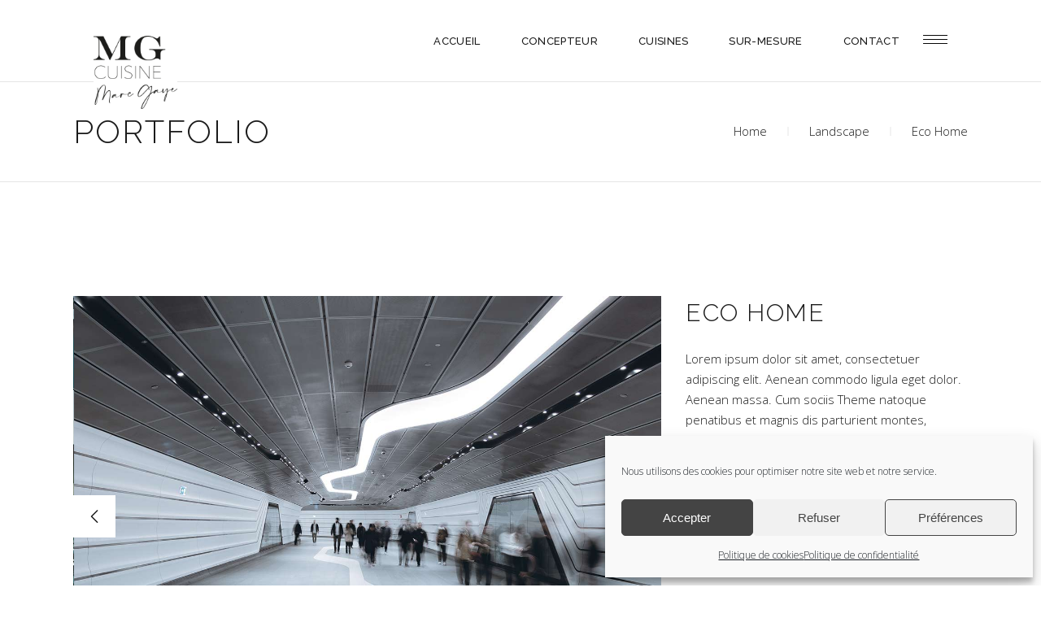

--- FILE ---
content_type: text/html; charset=utf-8
request_url: https://www.google.com/recaptcha/api2/anchor?ar=1&k=6LcPEGAcAAAAAKmhG8TI1ghhOuqB_UgCbMZFTd6f&co=aHR0cHM6Ly93d3cubWdjdWlzaW5lLmZyOjQ0Mw..&hl=en&v=N67nZn4AqZkNcbeMu4prBgzg&size=invisible&anchor-ms=20000&execute-ms=30000&cb=3nnoc5s5qnef
body_size: 48929
content:
<!DOCTYPE HTML><html dir="ltr" lang="en"><head><meta http-equiv="Content-Type" content="text/html; charset=UTF-8">
<meta http-equiv="X-UA-Compatible" content="IE=edge">
<title>reCAPTCHA</title>
<style type="text/css">
/* cyrillic-ext */
@font-face {
  font-family: 'Roboto';
  font-style: normal;
  font-weight: 400;
  font-stretch: 100%;
  src: url(//fonts.gstatic.com/s/roboto/v48/KFO7CnqEu92Fr1ME7kSn66aGLdTylUAMa3GUBHMdazTgWw.woff2) format('woff2');
  unicode-range: U+0460-052F, U+1C80-1C8A, U+20B4, U+2DE0-2DFF, U+A640-A69F, U+FE2E-FE2F;
}
/* cyrillic */
@font-face {
  font-family: 'Roboto';
  font-style: normal;
  font-weight: 400;
  font-stretch: 100%;
  src: url(//fonts.gstatic.com/s/roboto/v48/KFO7CnqEu92Fr1ME7kSn66aGLdTylUAMa3iUBHMdazTgWw.woff2) format('woff2');
  unicode-range: U+0301, U+0400-045F, U+0490-0491, U+04B0-04B1, U+2116;
}
/* greek-ext */
@font-face {
  font-family: 'Roboto';
  font-style: normal;
  font-weight: 400;
  font-stretch: 100%;
  src: url(//fonts.gstatic.com/s/roboto/v48/KFO7CnqEu92Fr1ME7kSn66aGLdTylUAMa3CUBHMdazTgWw.woff2) format('woff2');
  unicode-range: U+1F00-1FFF;
}
/* greek */
@font-face {
  font-family: 'Roboto';
  font-style: normal;
  font-weight: 400;
  font-stretch: 100%;
  src: url(//fonts.gstatic.com/s/roboto/v48/KFO7CnqEu92Fr1ME7kSn66aGLdTylUAMa3-UBHMdazTgWw.woff2) format('woff2');
  unicode-range: U+0370-0377, U+037A-037F, U+0384-038A, U+038C, U+038E-03A1, U+03A3-03FF;
}
/* math */
@font-face {
  font-family: 'Roboto';
  font-style: normal;
  font-weight: 400;
  font-stretch: 100%;
  src: url(//fonts.gstatic.com/s/roboto/v48/KFO7CnqEu92Fr1ME7kSn66aGLdTylUAMawCUBHMdazTgWw.woff2) format('woff2');
  unicode-range: U+0302-0303, U+0305, U+0307-0308, U+0310, U+0312, U+0315, U+031A, U+0326-0327, U+032C, U+032F-0330, U+0332-0333, U+0338, U+033A, U+0346, U+034D, U+0391-03A1, U+03A3-03A9, U+03B1-03C9, U+03D1, U+03D5-03D6, U+03F0-03F1, U+03F4-03F5, U+2016-2017, U+2034-2038, U+203C, U+2040, U+2043, U+2047, U+2050, U+2057, U+205F, U+2070-2071, U+2074-208E, U+2090-209C, U+20D0-20DC, U+20E1, U+20E5-20EF, U+2100-2112, U+2114-2115, U+2117-2121, U+2123-214F, U+2190, U+2192, U+2194-21AE, U+21B0-21E5, U+21F1-21F2, U+21F4-2211, U+2213-2214, U+2216-22FF, U+2308-230B, U+2310, U+2319, U+231C-2321, U+2336-237A, U+237C, U+2395, U+239B-23B7, U+23D0, U+23DC-23E1, U+2474-2475, U+25AF, U+25B3, U+25B7, U+25BD, U+25C1, U+25CA, U+25CC, U+25FB, U+266D-266F, U+27C0-27FF, U+2900-2AFF, U+2B0E-2B11, U+2B30-2B4C, U+2BFE, U+3030, U+FF5B, U+FF5D, U+1D400-1D7FF, U+1EE00-1EEFF;
}
/* symbols */
@font-face {
  font-family: 'Roboto';
  font-style: normal;
  font-weight: 400;
  font-stretch: 100%;
  src: url(//fonts.gstatic.com/s/roboto/v48/KFO7CnqEu92Fr1ME7kSn66aGLdTylUAMaxKUBHMdazTgWw.woff2) format('woff2');
  unicode-range: U+0001-000C, U+000E-001F, U+007F-009F, U+20DD-20E0, U+20E2-20E4, U+2150-218F, U+2190, U+2192, U+2194-2199, U+21AF, U+21E6-21F0, U+21F3, U+2218-2219, U+2299, U+22C4-22C6, U+2300-243F, U+2440-244A, U+2460-24FF, U+25A0-27BF, U+2800-28FF, U+2921-2922, U+2981, U+29BF, U+29EB, U+2B00-2BFF, U+4DC0-4DFF, U+FFF9-FFFB, U+10140-1018E, U+10190-1019C, U+101A0, U+101D0-101FD, U+102E0-102FB, U+10E60-10E7E, U+1D2C0-1D2D3, U+1D2E0-1D37F, U+1F000-1F0FF, U+1F100-1F1AD, U+1F1E6-1F1FF, U+1F30D-1F30F, U+1F315, U+1F31C, U+1F31E, U+1F320-1F32C, U+1F336, U+1F378, U+1F37D, U+1F382, U+1F393-1F39F, U+1F3A7-1F3A8, U+1F3AC-1F3AF, U+1F3C2, U+1F3C4-1F3C6, U+1F3CA-1F3CE, U+1F3D4-1F3E0, U+1F3ED, U+1F3F1-1F3F3, U+1F3F5-1F3F7, U+1F408, U+1F415, U+1F41F, U+1F426, U+1F43F, U+1F441-1F442, U+1F444, U+1F446-1F449, U+1F44C-1F44E, U+1F453, U+1F46A, U+1F47D, U+1F4A3, U+1F4B0, U+1F4B3, U+1F4B9, U+1F4BB, U+1F4BF, U+1F4C8-1F4CB, U+1F4D6, U+1F4DA, U+1F4DF, U+1F4E3-1F4E6, U+1F4EA-1F4ED, U+1F4F7, U+1F4F9-1F4FB, U+1F4FD-1F4FE, U+1F503, U+1F507-1F50B, U+1F50D, U+1F512-1F513, U+1F53E-1F54A, U+1F54F-1F5FA, U+1F610, U+1F650-1F67F, U+1F687, U+1F68D, U+1F691, U+1F694, U+1F698, U+1F6AD, U+1F6B2, U+1F6B9-1F6BA, U+1F6BC, U+1F6C6-1F6CF, U+1F6D3-1F6D7, U+1F6E0-1F6EA, U+1F6F0-1F6F3, U+1F6F7-1F6FC, U+1F700-1F7FF, U+1F800-1F80B, U+1F810-1F847, U+1F850-1F859, U+1F860-1F887, U+1F890-1F8AD, U+1F8B0-1F8BB, U+1F8C0-1F8C1, U+1F900-1F90B, U+1F93B, U+1F946, U+1F984, U+1F996, U+1F9E9, U+1FA00-1FA6F, U+1FA70-1FA7C, U+1FA80-1FA89, U+1FA8F-1FAC6, U+1FACE-1FADC, U+1FADF-1FAE9, U+1FAF0-1FAF8, U+1FB00-1FBFF;
}
/* vietnamese */
@font-face {
  font-family: 'Roboto';
  font-style: normal;
  font-weight: 400;
  font-stretch: 100%;
  src: url(//fonts.gstatic.com/s/roboto/v48/KFO7CnqEu92Fr1ME7kSn66aGLdTylUAMa3OUBHMdazTgWw.woff2) format('woff2');
  unicode-range: U+0102-0103, U+0110-0111, U+0128-0129, U+0168-0169, U+01A0-01A1, U+01AF-01B0, U+0300-0301, U+0303-0304, U+0308-0309, U+0323, U+0329, U+1EA0-1EF9, U+20AB;
}
/* latin-ext */
@font-face {
  font-family: 'Roboto';
  font-style: normal;
  font-weight: 400;
  font-stretch: 100%;
  src: url(//fonts.gstatic.com/s/roboto/v48/KFO7CnqEu92Fr1ME7kSn66aGLdTylUAMa3KUBHMdazTgWw.woff2) format('woff2');
  unicode-range: U+0100-02BA, U+02BD-02C5, U+02C7-02CC, U+02CE-02D7, U+02DD-02FF, U+0304, U+0308, U+0329, U+1D00-1DBF, U+1E00-1E9F, U+1EF2-1EFF, U+2020, U+20A0-20AB, U+20AD-20C0, U+2113, U+2C60-2C7F, U+A720-A7FF;
}
/* latin */
@font-face {
  font-family: 'Roboto';
  font-style: normal;
  font-weight: 400;
  font-stretch: 100%;
  src: url(//fonts.gstatic.com/s/roboto/v48/KFO7CnqEu92Fr1ME7kSn66aGLdTylUAMa3yUBHMdazQ.woff2) format('woff2');
  unicode-range: U+0000-00FF, U+0131, U+0152-0153, U+02BB-02BC, U+02C6, U+02DA, U+02DC, U+0304, U+0308, U+0329, U+2000-206F, U+20AC, U+2122, U+2191, U+2193, U+2212, U+2215, U+FEFF, U+FFFD;
}
/* cyrillic-ext */
@font-face {
  font-family: 'Roboto';
  font-style: normal;
  font-weight: 500;
  font-stretch: 100%;
  src: url(//fonts.gstatic.com/s/roboto/v48/KFO7CnqEu92Fr1ME7kSn66aGLdTylUAMa3GUBHMdazTgWw.woff2) format('woff2');
  unicode-range: U+0460-052F, U+1C80-1C8A, U+20B4, U+2DE0-2DFF, U+A640-A69F, U+FE2E-FE2F;
}
/* cyrillic */
@font-face {
  font-family: 'Roboto';
  font-style: normal;
  font-weight: 500;
  font-stretch: 100%;
  src: url(//fonts.gstatic.com/s/roboto/v48/KFO7CnqEu92Fr1ME7kSn66aGLdTylUAMa3iUBHMdazTgWw.woff2) format('woff2');
  unicode-range: U+0301, U+0400-045F, U+0490-0491, U+04B0-04B1, U+2116;
}
/* greek-ext */
@font-face {
  font-family: 'Roboto';
  font-style: normal;
  font-weight: 500;
  font-stretch: 100%;
  src: url(//fonts.gstatic.com/s/roboto/v48/KFO7CnqEu92Fr1ME7kSn66aGLdTylUAMa3CUBHMdazTgWw.woff2) format('woff2');
  unicode-range: U+1F00-1FFF;
}
/* greek */
@font-face {
  font-family: 'Roboto';
  font-style: normal;
  font-weight: 500;
  font-stretch: 100%;
  src: url(//fonts.gstatic.com/s/roboto/v48/KFO7CnqEu92Fr1ME7kSn66aGLdTylUAMa3-UBHMdazTgWw.woff2) format('woff2');
  unicode-range: U+0370-0377, U+037A-037F, U+0384-038A, U+038C, U+038E-03A1, U+03A3-03FF;
}
/* math */
@font-face {
  font-family: 'Roboto';
  font-style: normal;
  font-weight: 500;
  font-stretch: 100%;
  src: url(//fonts.gstatic.com/s/roboto/v48/KFO7CnqEu92Fr1ME7kSn66aGLdTylUAMawCUBHMdazTgWw.woff2) format('woff2');
  unicode-range: U+0302-0303, U+0305, U+0307-0308, U+0310, U+0312, U+0315, U+031A, U+0326-0327, U+032C, U+032F-0330, U+0332-0333, U+0338, U+033A, U+0346, U+034D, U+0391-03A1, U+03A3-03A9, U+03B1-03C9, U+03D1, U+03D5-03D6, U+03F0-03F1, U+03F4-03F5, U+2016-2017, U+2034-2038, U+203C, U+2040, U+2043, U+2047, U+2050, U+2057, U+205F, U+2070-2071, U+2074-208E, U+2090-209C, U+20D0-20DC, U+20E1, U+20E5-20EF, U+2100-2112, U+2114-2115, U+2117-2121, U+2123-214F, U+2190, U+2192, U+2194-21AE, U+21B0-21E5, U+21F1-21F2, U+21F4-2211, U+2213-2214, U+2216-22FF, U+2308-230B, U+2310, U+2319, U+231C-2321, U+2336-237A, U+237C, U+2395, U+239B-23B7, U+23D0, U+23DC-23E1, U+2474-2475, U+25AF, U+25B3, U+25B7, U+25BD, U+25C1, U+25CA, U+25CC, U+25FB, U+266D-266F, U+27C0-27FF, U+2900-2AFF, U+2B0E-2B11, U+2B30-2B4C, U+2BFE, U+3030, U+FF5B, U+FF5D, U+1D400-1D7FF, U+1EE00-1EEFF;
}
/* symbols */
@font-face {
  font-family: 'Roboto';
  font-style: normal;
  font-weight: 500;
  font-stretch: 100%;
  src: url(//fonts.gstatic.com/s/roboto/v48/KFO7CnqEu92Fr1ME7kSn66aGLdTylUAMaxKUBHMdazTgWw.woff2) format('woff2');
  unicode-range: U+0001-000C, U+000E-001F, U+007F-009F, U+20DD-20E0, U+20E2-20E4, U+2150-218F, U+2190, U+2192, U+2194-2199, U+21AF, U+21E6-21F0, U+21F3, U+2218-2219, U+2299, U+22C4-22C6, U+2300-243F, U+2440-244A, U+2460-24FF, U+25A0-27BF, U+2800-28FF, U+2921-2922, U+2981, U+29BF, U+29EB, U+2B00-2BFF, U+4DC0-4DFF, U+FFF9-FFFB, U+10140-1018E, U+10190-1019C, U+101A0, U+101D0-101FD, U+102E0-102FB, U+10E60-10E7E, U+1D2C0-1D2D3, U+1D2E0-1D37F, U+1F000-1F0FF, U+1F100-1F1AD, U+1F1E6-1F1FF, U+1F30D-1F30F, U+1F315, U+1F31C, U+1F31E, U+1F320-1F32C, U+1F336, U+1F378, U+1F37D, U+1F382, U+1F393-1F39F, U+1F3A7-1F3A8, U+1F3AC-1F3AF, U+1F3C2, U+1F3C4-1F3C6, U+1F3CA-1F3CE, U+1F3D4-1F3E0, U+1F3ED, U+1F3F1-1F3F3, U+1F3F5-1F3F7, U+1F408, U+1F415, U+1F41F, U+1F426, U+1F43F, U+1F441-1F442, U+1F444, U+1F446-1F449, U+1F44C-1F44E, U+1F453, U+1F46A, U+1F47D, U+1F4A3, U+1F4B0, U+1F4B3, U+1F4B9, U+1F4BB, U+1F4BF, U+1F4C8-1F4CB, U+1F4D6, U+1F4DA, U+1F4DF, U+1F4E3-1F4E6, U+1F4EA-1F4ED, U+1F4F7, U+1F4F9-1F4FB, U+1F4FD-1F4FE, U+1F503, U+1F507-1F50B, U+1F50D, U+1F512-1F513, U+1F53E-1F54A, U+1F54F-1F5FA, U+1F610, U+1F650-1F67F, U+1F687, U+1F68D, U+1F691, U+1F694, U+1F698, U+1F6AD, U+1F6B2, U+1F6B9-1F6BA, U+1F6BC, U+1F6C6-1F6CF, U+1F6D3-1F6D7, U+1F6E0-1F6EA, U+1F6F0-1F6F3, U+1F6F7-1F6FC, U+1F700-1F7FF, U+1F800-1F80B, U+1F810-1F847, U+1F850-1F859, U+1F860-1F887, U+1F890-1F8AD, U+1F8B0-1F8BB, U+1F8C0-1F8C1, U+1F900-1F90B, U+1F93B, U+1F946, U+1F984, U+1F996, U+1F9E9, U+1FA00-1FA6F, U+1FA70-1FA7C, U+1FA80-1FA89, U+1FA8F-1FAC6, U+1FACE-1FADC, U+1FADF-1FAE9, U+1FAF0-1FAF8, U+1FB00-1FBFF;
}
/* vietnamese */
@font-face {
  font-family: 'Roboto';
  font-style: normal;
  font-weight: 500;
  font-stretch: 100%;
  src: url(//fonts.gstatic.com/s/roboto/v48/KFO7CnqEu92Fr1ME7kSn66aGLdTylUAMa3OUBHMdazTgWw.woff2) format('woff2');
  unicode-range: U+0102-0103, U+0110-0111, U+0128-0129, U+0168-0169, U+01A0-01A1, U+01AF-01B0, U+0300-0301, U+0303-0304, U+0308-0309, U+0323, U+0329, U+1EA0-1EF9, U+20AB;
}
/* latin-ext */
@font-face {
  font-family: 'Roboto';
  font-style: normal;
  font-weight: 500;
  font-stretch: 100%;
  src: url(//fonts.gstatic.com/s/roboto/v48/KFO7CnqEu92Fr1ME7kSn66aGLdTylUAMa3KUBHMdazTgWw.woff2) format('woff2');
  unicode-range: U+0100-02BA, U+02BD-02C5, U+02C7-02CC, U+02CE-02D7, U+02DD-02FF, U+0304, U+0308, U+0329, U+1D00-1DBF, U+1E00-1E9F, U+1EF2-1EFF, U+2020, U+20A0-20AB, U+20AD-20C0, U+2113, U+2C60-2C7F, U+A720-A7FF;
}
/* latin */
@font-face {
  font-family: 'Roboto';
  font-style: normal;
  font-weight: 500;
  font-stretch: 100%;
  src: url(//fonts.gstatic.com/s/roboto/v48/KFO7CnqEu92Fr1ME7kSn66aGLdTylUAMa3yUBHMdazQ.woff2) format('woff2');
  unicode-range: U+0000-00FF, U+0131, U+0152-0153, U+02BB-02BC, U+02C6, U+02DA, U+02DC, U+0304, U+0308, U+0329, U+2000-206F, U+20AC, U+2122, U+2191, U+2193, U+2212, U+2215, U+FEFF, U+FFFD;
}
/* cyrillic-ext */
@font-face {
  font-family: 'Roboto';
  font-style: normal;
  font-weight: 900;
  font-stretch: 100%;
  src: url(//fonts.gstatic.com/s/roboto/v48/KFO7CnqEu92Fr1ME7kSn66aGLdTylUAMa3GUBHMdazTgWw.woff2) format('woff2');
  unicode-range: U+0460-052F, U+1C80-1C8A, U+20B4, U+2DE0-2DFF, U+A640-A69F, U+FE2E-FE2F;
}
/* cyrillic */
@font-face {
  font-family: 'Roboto';
  font-style: normal;
  font-weight: 900;
  font-stretch: 100%;
  src: url(//fonts.gstatic.com/s/roboto/v48/KFO7CnqEu92Fr1ME7kSn66aGLdTylUAMa3iUBHMdazTgWw.woff2) format('woff2');
  unicode-range: U+0301, U+0400-045F, U+0490-0491, U+04B0-04B1, U+2116;
}
/* greek-ext */
@font-face {
  font-family: 'Roboto';
  font-style: normal;
  font-weight: 900;
  font-stretch: 100%;
  src: url(//fonts.gstatic.com/s/roboto/v48/KFO7CnqEu92Fr1ME7kSn66aGLdTylUAMa3CUBHMdazTgWw.woff2) format('woff2');
  unicode-range: U+1F00-1FFF;
}
/* greek */
@font-face {
  font-family: 'Roboto';
  font-style: normal;
  font-weight: 900;
  font-stretch: 100%;
  src: url(//fonts.gstatic.com/s/roboto/v48/KFO7CnqEu92Fr1ME7kSn66aGLdTylUAMa3-UBHMdazTgWw.woff2) format('woff2');
  unicode-range: U+0370-0377, U+037A-037F, U+0384-038A, U+038C, U+038E-03A1, U+03A3-03FF;
}
/* math */
@font-face {
  font-family: 'Roboto';
  font-style: normal;
  font-weight: 900;
  font-stretch: 100%;
  src: url(//fonts.gstatic.com/s/roboto/v48/KFO7CnqEu92Fr1ME7kSn66aGLdTylUAMawCUBHMdazTgWw.woff2) format('woff2');
  unicode-range: U+0302-0303, U+0305, U+0307-0308, U+0310, U+0312, U+0315, U+031A, U+0326-0327, U+032C, U+032F-0330, U+0332-0333, U+0338, U+033A, U+0346, U+034D, U+0391-03A1, U+03A3-03A9, U+03B1-03C9, U+03D1, U+03D5-03D6, U+03F0-03F1, U+03F4-03F5, U+2016-2017, U+2034-2038, U+203C, U+2040, U+2043, U+2047, U+2050, U+2057, U+205F, U+2070-2071, U+2074-208E, U+2090-209C, U+20D0-20DC, U+20E1, U+20E5-20EF, U+2100-2112, U+2114-2115, U+2117-2121, U+2123-214F, U+2190, U+2192, U+2194-21AE, U+21B0-21E5, U+21F1-21F2, U+21F4-2211, U+2213-2214, U+2216-22FF, U+2308-230B, U+2310, U+2319, U+231C-2321, U+2336-237A, U+237C, U+2395, U+239B-23B7, U+23D0, U+23DC-23E1, U+2474-2475, U+25AF, U+25B3, U+25B7, U+25BD, U+25C1, U+25CA, U+25CC, U+25FB, U+266D-266F, U+27C0-27FF, U+2900-2AFF, U+2B0E-2B11, U+2B30-2B4C, U+2BFE, U+3030, U+FF5B, U+FF5D, U+1D400-1D7FF, U+1EE00-1EEFF;
}
/* symbols */
@font-face {
  font-family: 'Roboto';
  font-style: normal;
  font-weight: 900;
  font-stretch: 100%;
  src: url(//fonts.gstatic.com/s/roboto/v48/KFO7CnqEu92Fr1ME7kSn66aGLdTylUAMaxKUBHMdazTgWw.woff2) format('woff2');
  unicode-range: U+0001-000C, U+000E-001F, U+007F-009F, U+20DD-20E0, U+20E2-20E4, U+2150-218F, U+2190, U+2192, U+2194-2199, U+21AF, U+21E6-21F0, U+21F3, U+2218-2219, U+2299, U+22C4-22C6, U+2300-243F, U+2440-244A, U+2460-24FF, U+25A0-27BF, U+2800-28FF, U+2921-2922, U+2981, U+29BF, U+29EB, U+2B00-2BFF, U+4DC0-4DFF, U+FFF9-FFFB, U+10140-1018E, U+10190-1019C, U+101A0, U+101D0-101FD, U+102E0-102FB, U+10E60-10E7E, U+1D2C0-1D2D3, U+1D2E0-1D37F, U+1F000-1F0FF, U+1F100-1F1AD, U+1F1E6-1F1FF, U+1F30D-1F30F, U+1F315, U+1F31C, U+1F31E, U+1F320-1F32C, U+1F336, U+1F378, U+1F37D, U+1F382, U+1F393-1F39F, U+1F3A7-1F3A8, U+1F3AC-1F3AF, U+1F3C2, U+1F3C4-1F3C6, U+1F3CA-1F3CE, U+1F3D4-1F3E0, U+1F3ED, U+1F3F1-1F3F3, U+1F3F5-1F3F7, U+1F408, U+1F415, U+1F41F, U+1F426, U+1F43F, U+1F441-1F442, U+1F444, U+1F446-1F449, U+1F44C-1F44E, U+1F453, U+1F46A, U+1F47D, U+1F4A3, U+1F4B0, U+1F4B3, U+1F4B9, U+1F4BB, U+1F4BF, U+1F4C8-1F4CB, U+1F4D6, U+1F4DA, U+1F4DF, U+1F4E3-1F4E6, U+1F4EA-1F4ED, U+1F4F7, U+1F4F9-1F4FB, U+1F4FD-1F4FE, U+1F503, U+1F507-1F50B, U+1F50D, U+1F512-1F513, U+1F53E-1F54A, U+1F54F-1F5FA, U+1F610, U+1F650-1F67F, U+1F687, U+1F68D, U+1F691, U+1F694, U+1F698, U+1F6AD, U+1F6B2, U+1F6B9-1F6BA, U+1F6BC, U+1F6C6-1F6CF, U+1F6D3-1F6D7, U+1F6E0-1F6EA, U+1F6F0-1F6F3, U+1F6F7-1F6FC, U+1F700-1F7FF, U+1F800-1F80B, U+1F810-1F847, U+1F850-1F859, U+1F860-1F887, U+1F890-1F8AD, U+1F8B0-1F8BB, U+1F8C0-1F8C1, U+1F900-1F90B, U+1F93B, U+1F946, U+1F984, U+1F996, U+1F9E9, U+1FA00-1FA6F, U+1FA70-1FA7C, U+1FA80-1FA89, U+1FA8F-1FAC6, U+1FACE-1FADC, U+1FADF-1FAE9, U+1FAF0-1FAF8, U+1FB00-1FBFF;
}
/* vietnamese */
@font-face {
  font-family: 'Roboto';
  font-style: normal;
  font-weight: 900;
  font-stretch: 100%;
  src: url(//fonts.gstatic.com/s/roboto/v48/KFO7CnqEu92Fr1ME7kSn66aGLdTylUAMa3OUBHMdazTgWw.woff2) format('woff2');
  unicode-range: U+0102-0103, U+0110-0111, U+0128-0129, U+0168-0169, U+01A0-01A1, U+01AF-01B0, U+0300-0301, U+0303-0304, U+0308-0309, U+0323, U+0329, U+1EA0-1EF9, U+20AB;
}
/* latin-ext */
@font-face {
  font-family: 'Roboto';
  font-style: normal;
  font-weight: 900;
  font-stretch: 100%;
  src: url(//fonts.gstatic.com/s/roboto/v48/KFO7CnqEu92Fr1ME7kSn66aGLdTylUAMa3KUBHMdazTgWw.woff2) format('woff2');
  unicode-range: U+0100-02BA, U+02BD-02C5, U+02C7-02CC, U+02CE-02D7, U+02DD-02FF, U+0304, U+0308, U+0329, U+1D00-1DBF, U+1E00-1E9F, U+1EF2-1EFF, U+2020, U+20A0-20AB, U+20AD-20C0, U+2113, U+2C60-2C7F, U+A720-A7FF;
}
/* latin */
@font-face {
  font-family: 'Roboto';
  font-style: normal;
  font-weight: 900;
  font-stretch: 100%;
  src: url(//fonts.gstatic.com/s/roboto/v48/KFO7CnqEu92Fr1ME7kSn66aGLdTylUAMa3yUBHMdazQ.woff2) format('woff2');
  unicode-range: U+0000-00FF, U+0131, U+0152-0153, U+02BB-02BC, U+02C6, U+02DA, U+02DC, U+0304, U+0308, U+0329, U+2000-206F, U+20AC, U+2122, U+2191, U+2193, U+2212, U+2215, U+FEFF, U+FFFD;
}

</style>
<link rel="stylesheet" type="text/css" href="https://www.gstatic.com/recaptcha/releases/N67nZn4AqZkNcbeMu4prBgzg/styles__ltr.css">
<script nonce="XNM2o9wSCtekeQsSCI5S2Q" type="text/javascript">window['__recaptcha_api'] = 'https://www.google.com/recaptcha/api2/';</script>
<script type="text/javascript" src="https://www.gstatic.com/recaptcha/releases/N67nZn4AqZkNcbeMu4prBgzg/recaptcha__en.js" nonce="XNM2o9wSCtekeQsSCI5S2Q">
      
    </script></head>
<body><div id="rc-anchor-alert" class="rc-anchor-alert"></div>
<input type="hidden" id="recaptcha-token" value="[base64]">
<script type="text/javascript" nonce="XNM2o9wSCtekeQsSCI5S2Q">
      recaptcha.anchor.Main.init("[\x22ainput\x22,[\x22bgdata\x22,\x22\x22,\[base64]/[base64]/[base64]/[base64]/[base64]/UltsKytdPUU6KEU8MjA0OD9SW2wrK109RT4+NnwxOTI6KChFJjY0NTEyKT09NTUyOTYmJk0rMTxjLmxlbmd0aCYmKGMuY2hhckNvZGVBdChNKzEpJjY0NTEyKT09NTYzMjA/[base64]/[base64]/[base64]/[base64]/[base64]/[base64]/[base64]\x22,\[base64]\x22,\[base64]/CpMKVw4Ixwo3Dn8Ozw67CrgtVHMKOwqbDl8Khw4IkasONw4PClcOmwqQ9AMOsNjzCp24swrzCt8O/MlvDqx5Iw7x/[base64]/Du8OSUcO3w5fDkQnChcOEwociCsOKBCrCgsOkCnhwLsOGw7rCiSXDqcOEFE0iwofDqlbCn8OIwqzDrsO1YQbDgcKtwqDCrHnCkEIMw5XDscK3wqoew7kKwrzCgMKzwqbDvWHDoMKNwonDr0hlwrhYw681w4nDkMK7XsKRw5wqPMOcd8K0TB/[base64]/[base64]/DiSI0JsOpBcONMcKQJkbCg8KzMTDCm8KKwrnChUbCukMFdcOVwr7DiwgndC9fwoDDrcOXwqgew6ckwrbCtmc+w7rDjMO1wqQCAW/DlMKFC2FYP1vDjcK+w6Ucw7dHBsKzTnjCh3Vie8KTw4rDp39TBm8hw4TCsjdcwqUiwpzCr2zDvFNUKcK5Dm7CtMKdwoEHSBnDlBLCgwluwp7Dk8KabcO5wplPw6TClcKpBi4YL8O7w57CgsKPV8O5QhTDsk0dQcKOw5vCoGdjw7wHwrgPWnvDu8OubCXDimZQXMO/w6xZYGHCtFfCmMKpw7rDrhfCm8KUw6hjwo7DoixMKHwnC0Vlw40uw5/[base64]/wrsXBkjCuC9ZwpF2w4XCrcOVeMKuw5vDmcK4KQFww54ELMKgAA/DhUQqU0vCk8O4TX3Dv8Oiw4/DoAADwrrCn8OJw6VFw63DnsKKwoTDssKMacKHVmobTMKowppWXlDCvsO9wo7CnEfDosO3w7/[base64]/fsO2DSLCsMO/[base64]/wpwHG2bDiEPDv0XClMO7d8ONw485VMOEwrHDuE/[base64]/DkcO+O8KmUMOhw74Kw6MNwpfCoERBOcOJwrcMc8Ofw5/DgcOrEcOqATfCr8K5Ij7Cm8OnEsOxw4nDiGTCk8Olw5jDrFjCsibCnXnDkRgowrIGw7g7XMOxwr4TZSFnwr/[base64]/[base64]/wovCsS3Do3lEZMOsACReOGvDkjwfBRjCiTjCvcKQw4bDlGVswpTCrUwHXltGTMKvw54Yw7UHwr96AjTCnXoOw45IY0/DuzPDrgfDgsOZw7bCpStwOcOswqjDmsO3XwMKaUMywpIWOMKjwqfCkUIhwo4/[base64]/CgMKxwojCn1fCrm5Ee2UxWMKLIcKFRcORM8KqwpR9wrl1w4MPfsO/w5QMIMOYaTBLe8OZwrwIw5rCoy4LVT1ow49+wrbCq2h5wp7Do8OBTywdGMKtHk/CmxXCr8KXUMOjLVfCtXTCq8KIQ8Krw7kUwp3CisOXc2vCosOwUFN8wqNrZSfDs1TDkS3DnlrCqFhqw7cgw5pcw4pLw4Abw7LDgcO4RcKTRsKowqDDmsO+wrBPOcOoLhLDisKZw5zCjsKYwo0JEXLCjnTCn8ONFiUlw6/[base64]/ClzHCv8O4fAE9BMKaFlVKZWnDvFd0EsKTw6pxbMKzdhTChj8xJhzDjMOmwpLDtsKww4PDn0rDj8KSIGHCg8OJwrzDj8Ksw4NbIUYbw7BrCsKzwrE6w4UeJ8OFLh3Dh8KRw4/DgcKNwqXDqw44w64AMcO4w5XDhS7DtcObOMOYw6Rvw6cPw40AwoxyY37DiEgZw6EIa8OIw65lO8K8TMOrKQlpw7XDmiHCuVvComzDt2HDlF/[base64]/[base64]/CgkQ6wooiw7tfL8KRwrvCr0fDq0ctO05owpXDvTzDnHfDhFBNw77ChBvCg24Zw4wKw4vDjx/ChsKoWcKRwrPDtsOuw7A4EyZrw5FuNsK/wprCmmzCtcKow7ATwrfCosOrw5fCnwtvwqPDrHtjE8OZLQZWwrHDq8Osw6rCkRkHZsOEB8KHw4d3fMOoHFgZwoMOXcOhw6MMw4cDw5jDtXN7w5fCgsKVw7rCvsKxChoJVMOfXgrDmFXDtj9TwrTChcKhw7XDuhLDisOmDyLDhMKEwofChcO/aE/CpFTCmU85wqbDh8KZAsONQcOUw790w4nDhMOxwoZVw5rCj8KrwqfClxbDsxJxE8Ozw5sWB37Cl8OPw5bChsO1wrXCsVfCqsKAw6nCshPDrsKlw6/[base64]/CqU9ow6jChcKRwqt3w7fCvlTDnCrCsMK2QcKTdsOgw44rwrBXwobCkMK9RwVwUR/[base64]/DssKzP2LChcOlwrd2VwAPw6o7SFZ3eMOBwqxkw57DrsOow5BcaBbCiU0fwoR9w7QXw7cswr0Rw6vCqcKrw4cUZ8ORDAbDpMOqwrluwrjCnS/[base64]/woxlHVIpw6tpTG7Dmm7CrAccw4x+w7kowqlzw6M7woXDlS9aNcO0w7LDmzhjwrfCp2/DlMKfXcKew43DkMK1wpbDkMOZw43Cow7DkHQjw7PCvmdOA8O8w6wmwozDvxPCtsK3QMKNwqvDiMKmKcKvwopLLj/DhMKBLA1ENHJkEGlVMlrCjMOKWnIiw4JBwqoSMRl8woHDt8OJVUJHUcKKG2Z+fH8bf8K/c8O8CcOVWcOgwrZYw7lHwqVOwoAxw7IRPx4eRltewrBJICbCqMOMw61iw53DuFLDtQ/ChsKZw7jCjCzCscOjZ8Kbw7ZzwrHChzkYLw4ZFcOmMQwlNMOdGsKdWAbCmz/DqsKDHRZowqYRw5dfwpTDicOmXn1Ra8Kww6/DnxLDnD/Cm8KvwrjCnGx3Si8Lw6BfwqDCh2zDuHHClAx1wozCpHPDu0zCoiTDnMO/wokLw65dK0bCncK1woA3w6ojVMKDw7jDqcOhwojCpABiwrXCrMKQIcOaw67DscOZw5NAw5XCgsKXw6gAwpjCqsO3w6VBw4PCt2I2wqDCkcOSw7Mgw6RQw5cBLMOtYE7DkGvDj8O3wr0Ew4nDh8O/[base64]/Cgg1hw57DtSLCjC4+w4p6woLDvsOUwpY+w4jCpVLCocOjwrxhJDdtw6o1JMKJw5rCv0nDuEPCrBjClcOAw7d8wofDmMKZwozCvScwb8OBwprDlMO2wrkyFWvDt8OEwpQRQMKCw6fDnMOtw7jDpcK3w7PDggvDtMKLwpZvw5xtw5xeL8KJV8OMwodqKsK/w6LDlcOqw44Rc0A9QDjCqFLCumfCkVDCmERXaMKkNsKNYcKgY3BNw40JfSTCoirCgsOxb8KCw57ClUtXwpNkJMO5OcKWwoN/[base64]/[base64]/CuzEAw4/Ds8K/w5fDu3jDnm/CqsK5w6MAwp7DmXcxX8ORw58BwoXCjQLDrkfClcOgw6HCry3CuMOfwpPDrUPDgcOEwovCsMKJwq7DhgckXMOyw6oEw7nDvsOoSnTCisOvcHnDrC/DlgUKwpbDhgfDvlrDqcKXVG3CmcKdw5NIQMKXM1ceZwzDnVAqwqkMITHDuGjDiMOAw5gvwpNgw749H8OHw6tWPMKhw68/[base64]/QWRsw7/CrHUAGgkqEXjDhQ7DilDChSgSwoTDmxk2w43CtwnClcOPw7o7JlI1OsO4enfDk8KPw5U4YF3DuXAmw7/[base64]/[base64]/[base64]/Dv8Kqw753TmB8wqRPb8O6w5JDZMKowp7Ds3o1eFgIwpA2wpITHGIyWsOtW8KQIAzDp8KXwozCoWRZBsKJdFwUw5PDrsK/LsOlXsK8woB8worCngY6wpMbL0zDnERdwpkLFznCg8ORS21nTAPCrMOmUH/DnyDDozonRSJmwrHDol7Dg2oOwq7DmB9pwqUnwrgqJsOhw50jLwjDpsKfw4FzBwwdD8O0w6HDnmQMLhHChRfCssOiwp8ow7jDvRPClsOBc8OCw7TCh8OZw5AHw5xWw7XCn8KYwpkWw6Ziw6zCksKfJcOuP8OwV10tdMO/w4fDpsKNPMKKw6rDkVrDicK/EQjDhsOEVCc6w6Agd8OdScKMf8O6AsOIwqzDjR0ewrJnw6tOw7Ylw5bDmMK8wrvDsxnCi3vDoDsNc8O3McOAwqtnwoHDgRbDl8K6VsOjwpZfTS85wpcXwrYfMcKmw6sJYworw7vCgkkBS8OZdRfChxhGw6o7dzDDpMORScOowqXCnHNPw5TCpcKJKA/Dg1JLw7wdAMKGWMOaXxB0B8Kuw67DmMOTOhpIbwocwqjCuS7DqW/DvcOzYBQkAcK8JsOZwowBCsOOw6jDvADDkgjChBrCsVoawrVPbBlUw4PCqMK/RBLDpMOIw4bCjnV/[base64]/CgcKDwrV5w4jCq8OYecOUZsKqw6vCjRpBOlnDtj0LwqAxwoHDqcOoXDJPwr7DgBVRwr3DssOCSsOMKsKcawV9w4DDgjrCjHvCinxxfMKnw6BOJCk+wrdpSjnCiDYSSsKvwq3CjB5yw63DhDjCh8Olwo/DhirDpMKyPsKMwqjCgCzDiMOxwpXCkkHCmj5hwpUXwrU/EnDCkcOQw43DusOJUMO8Eg3Cq8ONexQpw4VEairDkifCvV0WNMOCTkHDsH7CgcKLwp/CssKbck4fwqHDv8K+wqw9w7wVw53CugzCpMKAw7Blw5VPw4RGwr1QEcKbFmLDuMORwrDDmsOVOcOTw5jDkTIVNsOKLnnDvVU7QcKpN8OPw4B2Zm9twqU/wqnCq8OEZSLDtMKmFMKhCcOCw5zDngltdsKlw6lQO1vCkRPDuB3DiMKdwrp0BVnCu8Kjw63DnSZSWsO+w5TDicKHZD3DjsOpwpYBAnNZw4MUw6XDm8O/G8Oww77Cp8K1w7Ukw7pmwpEuw4rCmsKyD8OpMQbCu8KvH1MOEGjCsggxbTvCiMOdTMO7wohUw4gxw7h1w4jCt8K9wpF/w73ChMK5w4p6w4XCq8OFwokNIcOKJcOPUsOlMXpZJRvCrMOtAcK2w6fCusKsw6fCjEkpw53CsVhML1/CqirDqUDDp8KEakvClcK9LyMnw6bCqMO1wpFOQsKqw7Fzw51ZwptrH3lkMMKJwrJ5w5/CoXfCvsKKGw3CpCjDm8OHwp9XaH5pMCbCosOwBsOmWsKzV8Oxw7o2wpPDl8OEGsO4wqVANcO3FG/DsTtbwozCsMOHw5sjw5DCp8OiwptYf8KeS8K7P8KeXcONKS/DmAJpw5hkwozDi2RdwqzCtsKrwoLDjgkTdMOcw4QEYkUzw4tHw4tQA8KlcMKLw7HDngU1XsKyIEzCrD4+w4N3eXfCl8Kzw6MFwrbCpsK5BUFNwo50aBdbwrtBesOiw4RwMMOywq/Crl1EwrDDgsOfw7UUVwd9OcOtSxddwphyHsKLw43Cm8KmwpEIwpXDgUZGwq59wr5/[base64]/Dlz3Dvyh/[base64]/[base64]/Y8O5TmDCucKqCwoyTworwqViwqhIbULCvsOjelfDssKLL0M+wpxsCsKQw7fCiyfDmg/CmTbCs8OCwonCvsOGY8KfVVPDlHZJwphga8Olwr4Uw68PO8OiLDTDiMK8fcKvw4bDosKbfU8uCMK5w7fCmm58wpDCsE/Cn8ORJ8OdGlPCnhrDuADCpMOJAEfDhRAdwrV7MmRVKsOaw71HAMKlw7vDoX7CimnDkcKKw7/DvD4tw5XDryF+N8OFw63DqzPCgnxcw7DCk2cBworCs8K7U8OnQsKrw4PCjX09WRTDpV59wqZ1OyHCuwxUwofDlMK5REMXwo4BwpokwrpQw5YAK8OcfMOywqtcwo0JWXTDuF0hZ8ONwonCqHR8woUpwr3DsMOEG8KNPcOfKHsCwrEUwo/Cv8OsUsOJOGVmFsO/[base64]/Dk8Oewr/Cq1/ChhZhLU/DhiEED8Kzw7/ClhPDp8O9IyfCukFsJUh9CMKjTnjCqcO6wopYwpkmw6R3H8KOwr7DtcOMwpLDs07CpEQlLsKQIcOJQ3/CpsKIRy41N8OrBnsMQG/DicO7wonDg0/DpsKFw5ACw7AIwp4Tw5VncG3Dn8OEDcKRDcK+IsKRXcK7wpsaw4oYXwMAaW40w5zCiWvDkmZRwoHClMOwRA8sFzHCoMKyMw5CMcKRMhXCosKfBS4WwrwtwpHDjsOFamXCqi3Dg8K+w7HCh8K/[base64]/CjcKvw6wvQj9NQA/DuMK7EcKIAMKtwoTDlsOgXRTDmG7DvBQvw7DDkcOgVk/[base64]/[base64]/w6xPwrvDmxrDtcOqw5zDt8K1woExw6fCgHzDnsK7bsKrw6TDnMOSwoXDsV3CqgY6QE/CsXYxw6RGwqLClhXCjMOiw7bCuShcacK/wo/DmsKhH8O6wqkRw5bDmMOVw77DpsOxwoXDkMKRHjUkdzwuw5dFMcOlCMK2fw8YcCNLwpjDucOPwr5hwp7DvC0rwrkYwrrCozHDkSdawqPDvwvCnsO/UjR3WRrCpsKLS8O6wqQbLMKnwqDCpg7CmcK2X8OAHiLDvA4FwpTCsSrCkjo2WcKTwq7DkTbCuMO8AsKLd3AARMOpw6gJPSzCmATDsXVoMcO5EMOmwp/DuyHDtsOkUT3DtHTCmW85dcKjwqrCmhrCrUfCjEjDt2DDjyTCkyJwDB3CusO8XcOKwoPCncK/TiEGwrDDm8OEwq1tDhgVEsOWwpxjGsOgw7Rvwq7Ct8KnGFsawrjCtgUTw4PDnlNhwrIVwpdzdnPCp8Ohw4HCpcOaXwLDuWvCgcK9ZsOqw59qBl/[base64]/Drixuwpt+wqPCiBrDpsOIAMOPGATCt8KKw7DDilR6wqobaS0bwpBFAcKuDcKdwoBKLl1bw5h+YAjDvU1+dsOKUQo2e8Kxw5HCqjlpY8K/dsOdVMO4Ch3DqHPDu8OcwofCocKWwonDv8OyVcOYw70FRsKawq1+wqHCjDRIwrNpw7HDuxHDnCBrP8OwDcOsdwhqw4kmX8KdDsOFSwV5KkbDpQ/DqmrCmQ3Dk8OEaMOKwrnDvA9gwqM8XsKuLRDCosKKw7BFZElNwqcXw5pgSMOywpc8L3fCkxwWwodiwq5mCXpowrzClsO/QSzDqHrCvMKJJMK3DcKUYyo6IMO4w6nCu8Kzw4hzAcKOwqpqLjpAdAvDusOWwpg+wo9oOsKKw6hGAmEFeR7DpygswpbCvMKlwoDDmUkBw5YGQi7Ck8K5FVFbwrXCjMK8CgRfND/[base64]/Dk8OdFUNjJD/Dt8ONwr8PbcKSw7fCpMOlw4fDgT8NQyfCtMKYwrzCm3wrwonCsMOhwrJ0w7nDusK0w6XCtsKiTxgIwpDCoFnDgA00wo/Ch8K5wqhsccKBw7kPKMKqwpUcNsKlwpXCg8KXXMO5MMKvw4/CoWTDr8Kew7ovb8O0G8KpYMOgw4bCvMOrO8OHQSrDmBgMw75zw7zDh8K/GcOlAsO/HsO4DlckdA7CkTrCtMKDCx5uw6sjw7fDulZ3NSDDqUZtecOeHMKhw5bDp8OqwqLCqwrCh27Dv3lLw63CrQHCr8O0wp/DvAXDpsK7woR4wqNww6Qlw6k6KCPChBfDoyQ2w57CgHxbNsOHwqccwq1gTMKnw4/[base64]/[base64]/wpNZLD1+w43ChSrChnV1w6NDZjrDhsKIMy1awpYCDcKJfMOCwqjCqsKVJkY/[base64]/Dl8KfOcO8KcO3w7F/wqfDtAXCjsKxc10HKjDDrsKVKcOOwoXDl8KsUFHCvDnDlBkxw5bDmcKvwoEJwpzDjk7DuUTCgxR5aicXEcK2eMOnZMORw6cmwp8PBCDDkk9vw49yCVXDkMOowptHScO3wokAQU5Jwp9Mw7gfZ8OXSUbDrm40bMOpBFAWcsKAwpcSw4LCnMOPejbDhyDDqQ/Cs8OJEQfCmMOSw6/DpDvCosOswpjDlzd3w4TCoMOWFBgmwpYvw6BFIQ3Duxh/McOdwp5AwqfDoBhnwp0GYcOHY8O2wrDCi8KAwpbCgVkawrJ5wpXChsOYwozDk1vCgMO9FsKsw7/CpwZ/eH54M1HCgcK4wodlw4t3wq41AsKJCcKAwrPDiyHCvQcJw5d1G2bDp8KOwohRdltsOMKKwptKY8OyZnROw5M3woJ5AQPChMOyw4DCrMOUAQFZw53DgMKBwo/DginDknHDkVDCvsOVw61/w6wmwrHDuBjCnDoQwr8wcA/Dl8KvNUTDs8KqFlnCoMKTW8KBVg3Dq8Kgw5TCq2wUAcORw4nCpwwXw5hEwqfDiFFlw4UzeHl3dMOHwpBcw5kfw7Q7EnlKw6AswpF0S30rNsOkw7fChDpOw4FzCj06V1jDjcKAw6xSWcO9KMOQL8OAeMKNwq/CkBcIw5fCnsKeM8Kdw7BGEcO+UD9BDU5Awr5BwpRhF8OKAlnDsxwrKsK7wrDDiMK+w5QgAAzDvMOwT0dWGsK7wrbClsKOw5zDpsOswpDDvsODw53ColZLRcKwwo05VSEKwqbDoAvDp8O/w7XDnMOrUsO0wrrDr8KkwqPClF19woMWLMOiwo91w7Eew4TDosOXLGfCt0XCk3dewroJMcOBw4jDkcKARcK4wo7CmMK+wq18AHHClsK6wrjCtsOIanrDp0Z7w5bDoSh8w7TCiHPCoFZYflIjX8OKJVpqRkTDvUvCmcODwoPCqsOyCknCsG/CsBQ8SzPCk8Ocw614w7Bfwq1/[base64]/[base64]/CmsOJcMKfwqQxIR3DgsOSGMOPwqhdwqNBw61zOMKrU2NYwrF0w48CCcOhw5nDh3VZesKvRHVfw4bCtcKZwoAxw59kw4cJwojCtsKSC8OHS8OYwph1wqXCv13CncObM1dwTMK8T8K/[base64]/DnMOiccO1w7LCtsKcEMOKw7HDsMKiwrjDrkcQNsOHwpbDucONw6wKKhc9RsOQw4XDsjp/w7l+w6LDrxF5wqPCglTClsKjw7HDtMOAwoTDisKBVsOlGMKEY8Oow7lVwpROw6xVw7LClsO/w5IuZsKYcmfCpwTCvxvDtcOBwq/CpHXDo8O1dDJVeSfCvW/DocOyBcKaTn7CtcKlFnIyAMOpdFvCs8KXG8Ozw5BsXU8cw73Dl8KPwrPCogU1wpzCssKVMMKaIsOqRgrDjm5oeTfDj2XChinDsQEzwoBBEcONw7taL8OCT8OyGMOiwpRAOhfDscOHwpNQGMOyw58fwr3CrEt4w4HCv2pNf3hHUlzCj8Kgw4lEwqbDqcOIw7d/w4LCs00Lw4Q2YMKITcOXYcKswr7Ck8KYCjTCl2Unwpp1woIywp1aw6FjNsONw7nDmCEmLsKpWkfDmcKmdyDDs0A7JXDDsHDDvmzDsMK2wrpOwpINCCnDvBkGwoTCmcOFw5FRZcOuQR/DuCHCncOww4AbL8OMw6J3BcOTwqnCvcOyw5rDvcKwwqNrw4spBMOCwp0VwrvCqzZcLMOcw67CkwBJwrfCn8ODBwlBwr4gwrDCpcKJwr06CcKWwpkUwozDrsOWL8K+F8O2w54KMyHCpcOqw4hXIhTDo23ChA8rw6nCp2AzwpbCucONN8KcDT1Dwp/DoMK1J0LDoMKlfj/[base64]/Cp8KJAcKWwpLDgMOhw6oywoDCqsOiwpssc8K9wooDw6PCiSM5TiJcw7HCj3Anw4rDlcKZcMOIwpZdUMOVfMOQwp0OwrrDmMObwq3DjC3DqijDrzDDvg3Cs8O9e3DCq8Oaw7tnRnvDpjHDnn/CknPCkF4jwoHDpcKMDm1FwpQww5/CksOUwo0JUMO/f8Krwpk9w4VHBcKfwr7CqMKtw5ZIecOpYzHCuizCkMKbZknCqh5uLcOyw5Akw7rCisOUOgDCgAE8OcKuCsKrCxkaw4UrWsO0HcOPV8O7wopfwoBJbMO5w4s3JCdTwpl0E8Khwp5Fwrkww6zCgxtYIcKXw54Yw6JMwrzCiMOrwqLDhcORYcKDdCMQw5U/fcOIwqrCgiDCrsKVw4PCv8KlVFzDnQLCn8K5GcO8C1Q/[base64]/aCUhw6t2wocAXFtuEcOFY2TDmxnCisKqexzCvGzDsE4/TsOowq/CucKEw75zw4UCwopRX8OuDcKTSsKiwrwPdMKEwoAwPx/DhsK2asKKwqDChsOCNsKuKSPCqHxRw4RtTw7CijNgK8KCwr3DukLDki5eJMO3XETCvyrChcOzYMOxwqzCnH0QGcO1FsKWwr0Swr/Dsm/CozU8w7bDt8KmUcOiWMOBw5pmw4xodcOePwZxw4o3IjXDqsKSw7l8McOywrzDnW0GBsK0wq/DosOnw7/DnxY6bcKXTcKowoo+e2AXw58DwpbDocKEwpQeew3CgzvDjMKmwolXw69Fw6PChnxNI8ORcg1hw6/ClE/Dr8Obw7NOwrTCjMOwPU1xS8Odwo/DlsKWIsKfw5E8w4Mkw4FYasOwwrDDnsKMwpfCtsO0wo8WIMOXbnjCqCJNwpUYw7QXWcKIGjZ9RgnCs8KRSg5TPm5+wqpcw5zCpybCvF1gwrQOBcOiR8KuwrMWTMKYPmUbw4HCtsKIdsOdwo/[base64]/wqgCwqAnF2UUIDZuwpDDlVLCk8KLVCPDsHXCvGMxYnvDnzI5BsKafsO1FGXDs3PDmMK/woNRw6cQGDDDoMK1w6w7IXTDoiLDq209GMOBw57DlzJ7w6HCm8OsFF1zw6vDtsO+R33ChG4Xw6NYccKoTMKFwpbChELDscKsw7nCgcKUwpRJXcKXwrjCtw4mw6fDisO0fCzChUw1GAfCgVDDqsOEw7ZkNGbDj2/DtMOawrsbwoLDoSbDjCELwqzCpCfDhcOPEVoENWvCmxnDr8O5wrrDs8K4bWrCiXjDhcOlF8Ovw6bCklpqw6MMH8KiUVRqYcO8wos5wqPDljwASsKtXR98w4TCrcKkwqvCpcO3w4TCjcK+wq50CsK7w5Auw7jCpsOUKB41woPDjMK/wobDuMK3RcKTw7VPdlBhw4AGwqpKK11/w7h7JMKMwrhSPBzDvVxZRWLDnsKcw4jDncO1w4lAMGHCvwbCqSHDsMOdIQjCni3CkcKcw7l8w7nDusK6UMK3woEfI1V8w5bDkcOacj49fMKHY8O7eGnCm8Orw4R8M8O8HgM6w7XCpMOQTMOgw5vCl2/CimkRdAwLfmDDlMKiwq/CnEwHbsODGsOPw6LDgsOWNsKyw5R+OcKLwpkowp9XwpXCn8KjBsKZwr/DnsKtLMKBw5LCg8OUw6bDukHDnzdkw69oKsKHwr3CtMKWZsKGw6vDjsOQHhIcw4/DssOZCcKKdMK0w6xQUsOvJMONw5FMfcOFXG9kw4XCk8KBL2prIMKswpfDmTNeUW7Cj8OUA8Ovb38UB2fDj8KnJWdDY2A+CsKzblvDqcOKacKybsO2wr/CgMOIVT3Cr09tw5PDlcO8wrPClsOdRgrCq3/Dr8OKwro5UwXCkMKrw5vDnsKSPMKrwoYEUCPDul1rJD3DvMOvTzfDoV7DriRbwp5zWjLCi1cow7nDuwgqw7fDgMO4w5vCuSXDnsKUwpRpwpTDi8OZwp0Ww6R3wrrDsj3CiMOBBGsbYsKKED5BFMOIwpfCgcOaw4zCo8KBw4PCn8K6TmHDpMOewo/DkMOYBGcGw7JpMDJ9OsOsCsODA8KNwrtMw51LABJKw6vCm0pzw4hzwrbClRwnwr3CpMOHwp/CqBgWeA1sUh/DiMOUIg5Awp0nCMKUw44cSsKUNMOew6PCpwTDucOuwrjCsApJw5nDvwfCrMKTXMKEw6PChAtDw41OHMOmw68XGmHDvBZBQ8Olw4jDsMO4w7PDtQQrw7kVHQfDnw7Cqk7DkMOjYiUPwqPDmsOmw5/Cu8KTwonCpcK2XEnCjcKcw7/[base64]/DscOOw77CiicJXsO8w4fCqSNIJlzDoATDpWokwp1DNsKdw4vCq8KXBXAqw7LCvC7ChRx9wrQiw5zCskMXYQE8w6LCuMK0bsKkICbCq3bDiMK+w5jDkExHb8KQZGvDkijCnMOfwoVYZx/[base64]/CnEnDt8OfD8OEZxotZMKNR8O+M2vDhk7Cu8KFVizDssKBwozCpDoVfMO4a8Ohw4AcYsOYw5/CsxQtw6LChcOaBhHDmD7Cm8Kpw6rDvg7DtEsKE8K+NyHDg1LCn8O4w7k4QsKobTs4Z8KDw4/DhC/Dn8K6KcOAw6XDmcKCwpoBci7CrwbDlSMHwqR1wrTDlcKsw4HCkMKyw5rDhAJpT8K8QhcZdk7CulgAwq3Dk23CgnTCnMOwwo5kw5gYHsKYZcOsY8Kiw61UQRPDkcKZw65bW8OeXh7CsMOowrfDvsO3dx/CuCMGNMKkw6fCklrCoHfCpALCrMKGEMOFw5Z2esO7eBccN8OIw6/[base64]/w4DDpcKpw5/DvV/DtMKzw7HCqMOew5pKEcOeMMO8QD1Ba2cUA8Omwpd2woQnwpwDw6Iuw7R8w7Eow4DCisOdB3N+wp52PljDhsKBFcKmwqjCv8KaFcK0EA/DrhTCoMKYST3CsMK6wrvCt8OOJcOxTsO1MMK2Uh7DrcKyQBYTwoNILsOsw4giwpjDvcKlNhQfwoQVR8KDSsOmDSTDrTXDp8KzD8KGUMO9fsKbTWNqw4IzwqMLwrheYsOjw5zCm2HDlsO+w7PCkcKAw7DCtcOGw4nCnsOlw73DpA9zAFsWLsK4wq4fOG/CrTzCvTXDmcK6TMKWw40DIMKcKsKODsK1RHk1CcOKBwxvNTjDhnnDlAZDFcONw5LDrsOIw7IYMkjDrl9nw7LDkiPDhEd1woXChcK3HifCnkbDscKhOE/CinHCtcOnHcOyXMK8w7HDgsKCw5EZw6rCssOPUCPCtBrDmEjDi0tKw5rDhkUVZVoyLcOUTMKmw4LDp8KkGMOHwqIWNsOawpfDnMKuw6vDpsK8w53CgBTCgjLClBBvGHzCgDDChiTDv8OkM8KAVVUHDVrCgsOwEUXDqcOsw53DicOhCSADw6TDuFXDncO/w4Mjw51pOMOKFsOnZcK0OnTDhWnDo8KpCn5+wrAowrRKw4bDgXN9PRQTIMKow41lXXLCsMKSacOlAMK/w6kcw7XDiDzCml7CgCXDn8KoPMKIGClmGTcbIcKfCsONLsO9IEoQw47CqWjDmsOWXcKowojCuMOswq1TS8K/wqDCmCbCtsKEwrnCmiNOwr9Ew57CscK5w5XCtG3Dkh46wq7CksKAw54xwpDDvykbwoLCvlp8EsO1GMO4w49dw5dpw5/[base64]/woDDu8OgXQLCgE0SOsOWCcOhwplkw67Cv8OsN8Kxw4jCkDHCoCPCjWETfsKAShUEw77CtydsbsOWwrnDlnzDkgUCwqopwqgxNBLCoHTDoRLDhRnDmQHDqjPDtcKtwr81w7QHw6jCsWJGwoNawrrCuk/CqsKdw57DvcOlS8OawphJUTdhwq/Cj8Oww6USw4/CmsKdNXfDrgLDg3jCnsOdS8OEw4ovw5hlwqJ/w60iw4Uzw57DmsKoVcOcwrvDmcKcZ8KqTsKpF8K0CcOfw6zCq2gYw449woUtwq/CkSfDuVPCpVfDjnHDtl3CtBonIHEfw57DvkzDksKKUm0+E17CssKufX7DozvDqU3DpsKdw6rCqcKidWvClyEkwoNhw6Btwr09w79jWcOSUH0yXWLDoMO/[base64]/DvGDDlRQTScKMwollw7QMFcOkwqLDpcKcXR3CvSBqUwzCrsOXHsKkwoPDiz7CkWdQUcOxw7dFw5JFKiQVw7nDqsK1XcOnfMKxwqp3wpbDvV/DqsO9FjrCqF/[base64]/[base64]/CjMOfw65gfsKnHsO2fsKAAsOLwqlAwq3CoQAHwoZew7XDnDVXwqPCtjsWwqrDqn95CMOSw6phw77Dj07Cl0AQwp/ClsOvw6zCqMKjw7RDRHh4Qx7CmixZW8KVeHvDisK/[base64]/wrjCoBU5QVvCocOgYMKKw7tawqHCoX1xE8OQHsK0Y0jDnW0DFUTDp1DDoMKgw4ETc8KQZ8Ktw519GsK/JcOLw43CmFXCqMO9w4cFZMK2YBc2PsOAwrzCosOXw5XCmG1Rw6Rnw4/ChmcBFjFVw4fCgADDu0w0RGNZBzFwwqXDoBRgUjxYasO7w64uw7zDlsOfYcOjw6JeEMOrTcKVenYtw7TDvQ3CqcKpw4PCnirDk2vDlm0efmNwOCQoCsK7wpJqw4xQdiQcwqbClTBbw6/CqV1ww58/[base64]/[base64]/w6wdwps3S8Kzwrg0wpopwptbW8OJe341GC/Cv3/CrDsRAyA3RCHDhcKyw7ETw6vDjcOSw7t6wrXCksK9Ngd0woTCnRLDr1BYacOLXsKZwpvCmMKkw6jCscOxeQ/[base64]/Cg8OzVsKSH8OtXDPDmsK6Q3fDv8KND8OBZEPCiMO4ZMOswo8IVMOcw5XDsHVqwr8lJBskwpzDsk3CiMOewr/DpMOWCkVfwqXDisOJwr3Ds2DDvg0LwqgiV8OgMcOJwonCr8OZwrHDkwbCqsOmXMKSOMKuwo7DrmtYSXhyR8KiYcKFJcKBw7bCm8KXw60kw6dIw4PChw0NwrvCt0TDl1nDh1/[base64]/ZiJlwpdYRMK/[base64]/Dv0IYMFxifTzCjw7DmAQTwrY+PUPCmx7DlURjFsOawqHCt0vDksO/e1d9wrhvUzAZwrvDv8OOwr04wrsBwqBZwqzDkEhPVA7DkXh+ccOOEcK9woDCvQ3DhjrDuDwbWsOywqhWJSfCmMO0wp3CmA7CtcKNw4fDi2ksBTrDsg/DmsO4wqElwpLCjV9ww6/Dr1t7wpvDnWQzbsKSa8KbfcKTwrBzwq/CocOwMmHDgTLDkjXCmUHDs0fChVDCuAvCqsOxEMKUGMKrHsKFeAbClWVkwq7Ct0ITFVk0PwTDkUPCqAzCr8KOFlttwrt6wrNcw5vDgMOiekI2w73CpMKgwqTDmcKVwq7Di8O2fljDgzAeDsK3wprDrV84w657bHfCijp3w57Cs8KGejHCi8KtYsO4w7jDnBlSHcOtwr/CuRZvG8Oywpchw6RPwrbDnSTCrRMpC8Kbw4MLw6skw446ecKpcTnDmMOxw7gMWMK3TsKKLVnDn8OANDkGw54kw5nCmsOLXSLCv8Oib8ONO8KGTcO3dMK/FsOnwrnCoQwdwrtXeMKyHMKhw7hTw7F8esOxbsKxfsOtCMKkw6UBCWXCqh/Dn8OOwr3CrsOJe8K/wr/DicK7w7l0McKDBMOZw4EYw6tZw6hQwolUwq3DpMKqw7rDuWIhd8KTeMO8w7BuwrfDu8Kmw54cBzpfwrvCu3Y3HRrDn0QFFcKjwr88wpLCpB5ewonDmQbDicO/[base64]/CmljCosONwqAjc8KdesKswobCvmrDlsOJwqhewrcDXMOSw6wzEMOKw7HCq8Omw5HCjm/Di8OCwrJKwrJMwophY8Kdw5N1wqnCtjBTKnvDk8KHw7IzeDQ0w6HDhRjCscKtw7s0w6HDjRfDmwdFdRvChE/[base64]/Dn3V8XsOzw6tfw6ErwptQYh53ek0Lw4HDqyoJBcKUw6ptw5lowqrClsKlw4jCjFUOwo8XwrgsdB15wowBwoJcwrzCtUo7w6HDt8OBw79kKMOAQ8K1w5cnwpDCghrDrsO7w5nDocK/wpo6esOow4wCdcO8worDssKTwpBTV8OgwrZfwrzDqB3Du8Klw6N8PcKWJnM7wrXDncK4WcKkOFIxf8Orw5pgf8K4SsK9w6oEMQEXZsKkRsKWwowhBcO3T8OKw7dYw4bDmCnDt8OEw5nChH/DqsOKIk3CvcOgL8KHFMO1w7bDkQE2CMKzwp7Cn8KjBsOvwocpw4LCjTAIw5UBc8KSwqHCk8K2bMORQSDCvV4cemdEXnrCvBvCjcKARloFw6TDn3pqwpnDisKIw7DCocOSA0nCrRPDrQnDqW9KOsKGHRE5wp/CkcOGEsKEOmIMFsO9w7kSw5vDmsODeMKLQUzDnjDDu8KwMMOqLcKRw5oaw4DDim4TVMOOwrEfwqVaw5VZw4R0wqlMwqXDpsO2BHbDrQ5cbT7Dk1nCsh1pUx45wp0rwrLDk8OYwpIRVcKpMEJOJsOENMKATMK6wow/w4pffcOgXXNNw4HDisOlwrXDuGtkQ0nDiBdTHMOaNWHCogTDqyHDuMOrJ8O3w5LCjcKLA8OhbkzDksO7wqVcw4xPO8Oww5rDmSXDqMK8bxZjw5AewqvCokLDvj/CoGsBwqQXKh/CucOAwpvDq8KUbMOtwrjCthTDnT9yejXCrgl3V0ElwqzCpsOUMsOmw6kBw7bChHrCq8ORB0vCtsOIw5HDgkUpw7ZAwq7CvHXDv8OPwrBbwoMtCF3CkATCicOJw7MGw4rCvMKAwqHCiMKeKQgjw4bDlR1qejfCr8KvG8OrG8KuwrR4GMOnP8KfwopXEkhPQwk6wqHCsU/Cv2FfC8OjdjLDqcKUChPDs8K0PMKzw4tTJxzCnS5CKyPDoDE3wqlowpbCvE0Qw6VHBsKXZg0pF8O3wpdTwoh5CU1sIMKsw4o5bcOuXsKLSMKrfy/CkMK+w7Rmw4nCjcOXwrTDtcKDFijCicOqM8OyBMOcXl/Dp37DkMO6w5LDrsKow41dw73Cp8ONw6zDocOpB2Q1NcOqw5EXw5PCjXsnSCPDlBA5RsOowp/DhsOHw5MzeMKdOMOeS8KDw5/CpyBgdcOSw63DnGrDgsORbgkzwr/[base64]/DrzLDs1rDvsKZwr0behcUWnUuwo55w508wrRow4RJL0NUOWbCpV44wphFwrFow6LCt8Okw6nDowjCrsK4Ch7Dqi/Dl8K5woJ8wpU4dznCisKZBh8/YWl5EBzDoER0w4XDpMO1AMOmdsKUQTwvw6cpwqHDq8OQwrt6VMOOwoh+K8OHw7cwwpUKBh8dw4nDisOCwoXCtMKGVMOqw5cJwpHDicKpwod+woMbwq7DjnoLSzrDrsKDG8KHw4REDMO9bcKzemjDq8OCC2MYwrPCjMKnb8KJAEXDokzCnsKrG8OkFMOtecKxw40ywqs\\u003d\x22],null,[\x22conf\x22,null,\x226LcPEGAcAAAAAKmhG8TI1ghhOuqB_UgCbMZFTd6f\x22,0,null,null,null,0,[21,125,63,73,95,87,41,43,42,83,102,105,109,121],[7059694,452],0,null,null,null,null,0,null,0,null,700,1,null,0,\[base64]/76lBhnEnQkZnOKMAhmv8xEZ\x22,0,0,null,null,1,null,0,1,null,null,null,0],\x22https://www.mgcuisine.fr:443\x22,null,[3,1,1],null,null,null,1,3600,[\x22https://www.google.com/intl/en/policies/privacy/\x22,\x22https://www.google.com/intl/en/policies/terms/\x22],\x22uyRQj9Vb8dkkC3xakolT8izbGv6XOM/H7C7eCXTHpH8\\u003d\x22,1,0,null,1,1769230086253,0,0,[119],null,[96,8,210],\x22RC-M8LlChRd1ppzgw\x22,null,null,null,null,null,\x220dAFcWeA6wP1NSCc5bKlD4_PyMLceFm0GyE0qhvFoMO15CdWJsoaByo7xf3kslPoJJfhGl7mZ1JRqEixgonTY05WQvVxsLTi5OCA\x22,1769312886446]");
    </script></body></html>